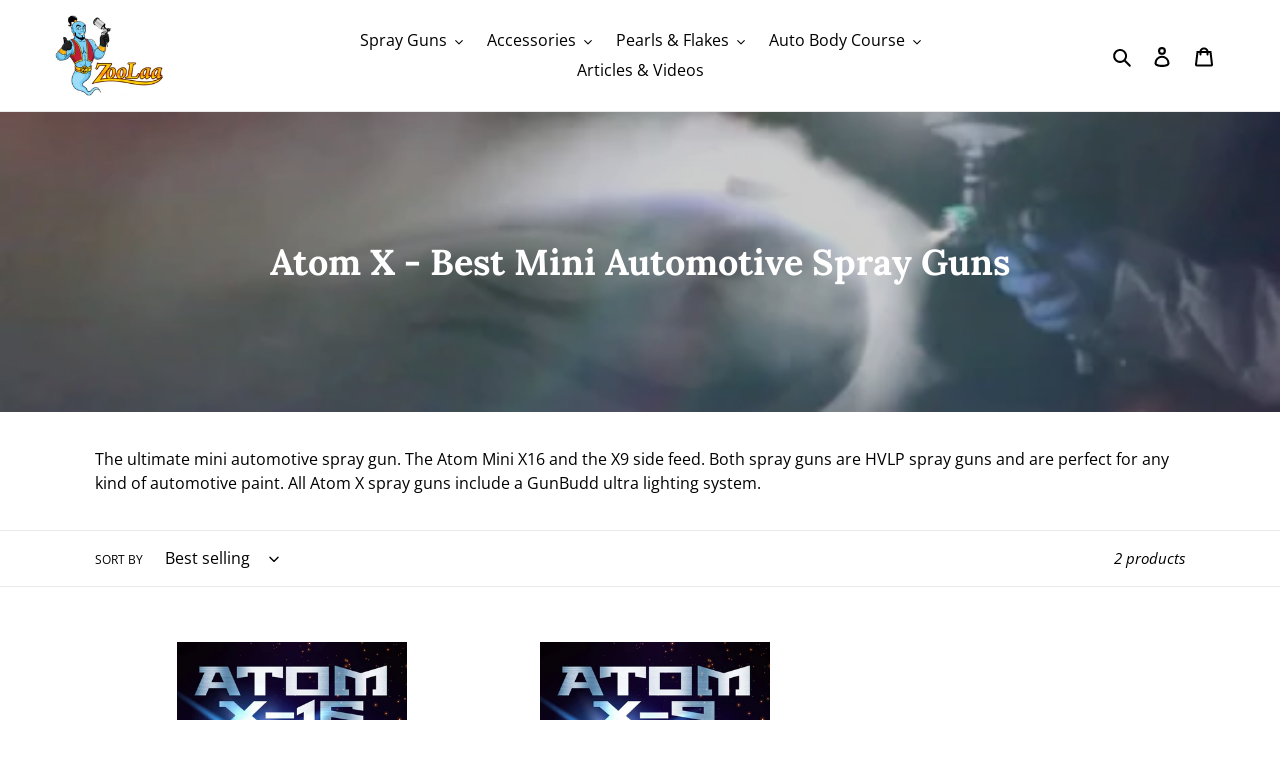

--- FILE ---
content_type: application/javascript
request_url: https://prism.app-us1.com/?a=251933559&u=https%3A%2F%2Fwww.zoolaa.com%2Fcollections%2Fmini-spray-guns
body_size: 119
content:
window.visitorGlobalObject=window.visitorGlobalObject||window.prismGlobalObject;window.visitorGlobalObject.setVisitorId('46c7c078-c2ab-4a98-8ba4-6e49354a5e03', '251933559');window.visitorGlobalObject.setWhitelistedServices('', '251933559');